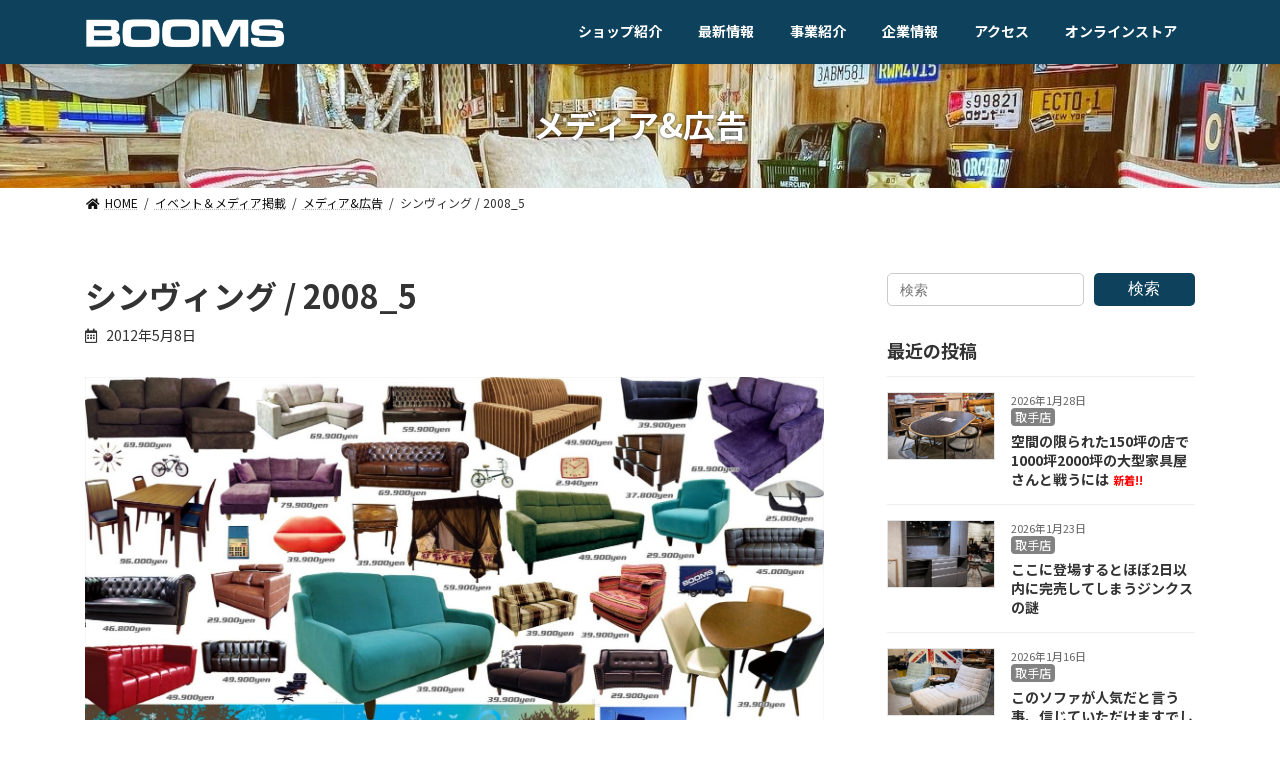

--- FILE ---
content_type: text/html; charset=UTF-8
request_url: https://booms.jp/archives/611
body_size: 15236
content:

<!DOCTYPE html>
<html dir="ltr" lang="ja"
	prefix="og: https://ogp.me/ns#" >
<head>
<!-- Google Tag Manager -->
<script>(function(w,d,s,l,i){w[l]=w[l]||[];w[l].push({'gtm.start':
new Date().getTime(),event:'gtm.js'});var f=d.getElementsByTagName(s)[0],
j=d.createElement(s),dl=l!='dataLayer'?'&l='+l:'';j.async=true;j.src=
'https://www.googletagmanager.com/gtm.js?id='+i+dl;f.parentNode.insertBefore(j,f);
})(window,document,'script','dataLayer','GTM-T9HFR67');</script>
<!-- End Google Tag Manager -->
<meta charset="utf-8">
<meta http-equiv="X-UA-Compatible" content="IE=edge">
<meta name="viewport" content="width=device-width, initial-scale=1">

<title>シンヴィング / 2008_5 | 【BOOMS】個性派家具専門店ブームス｜茨城・取手～ 流行のおしゃれ家具＆インテリア</title>

		<!-- All in One SEO 4.3.1.1 - aioseo.com -->
		<meta name="description" content="いち早くターコイズブルーをソファーに取り入れました。 5周年のイメージカラーです。" />
		<meta name="robots" content="max-image-preview:large" />
		<meta name="keywords" content="メディア&amp;広告" />
		<link rel="canonical" href="https://booms.jp/archives/611" />
		<meta name="generator" content="All in One SEO (AIOSEO) 4.3.1.1 " />
		<meta property="og:locale" content="ja_JP" />
		<meta property="og:site_name" content="【BOOMS】個性派家具専門店ブームス｜茨城・取手～ 流行のおしゃれ家具＆インテリア | 茨城県を中心にデザイン性の高い流行のインテリア＆おしゃれ家具をリーズナブルに提供しているインテリアショップです。" />
		<meta property="og:type" content="article" />
		<meta property="og:title" content="シンヴィング / 2008_5 | 【BOOMS】個性派家具専門店ブームス｜茨城・取手～ 流行のおしゃれ家具＆インテリア" />
		<meta property="og:description" content="いち早くターコイズブルーをソファーに取り入れました。 5周年のイメージカラーです。" />
		<meta property="og:url" content="https://booms.jp/archives/611" />
		<meta property="article:published_time" content="2012-05-07T16:10:06+00:00" />
		<meta property="article:modified_time" content="2018-10-21T15:06:06+00:00" />
		<meta name="twitter:card" content="summary" />
		<meta name="twitter:title" content="シンヴィング / 2008_5 | 【BOOMS】個性派家具専門店ブームス｜茨城・取手～ 流行のおしゃれ家具＆インテリア" />
		<meta name="twitter:description" content="いち早くターコイズブルーをソファーに取り入れました。 5周年のイメージカラーです。" />
		<meta name="google" content="nositelinkssearchbox" />
		<script type="application/ld+json" class="aioseo-schema">
			{"@context":"https:\/\/schema.org","@graph":[{"@type":"Article","@id":"https:\/\/booms.jp\/archives\/611#article","name":"\u30b7\u30f3\u30f4\u30a3\u30f3\u30b0 \/ 2008_5 | \u3010BOOMS\u3011\u500b\u6027\u6d3e\u5bb6\u5177\u5c02\u9580\u5e97\u30d6\u30fc\u30e0\u30b9\uff5c\u8328\u57ce\u30fb\u53d6\u624b\uff5e \u6d41\u884c\u306e\u304a\u3057\u3083\u308c\u5bb6\u5177\uff06\u30a4\u30f3\u30c6\u30ea\u30a2","headline":"\u30b7\u30f3\u30f4\u30a3\u30f3\u30b0 \/ 2008_5","author":{"@id":"https:\/\/booms.jp\/archives\/author\/booms#author"},"publisher":{"@id":"https:\/\/booms.jp\/#organization"},"image":{"@type":"ImageObject","url":"https:\/\/booms.jp\/wp5\/wp-content\/uploads\/2012\/05\/sinving2008_05_s.jpg","width":1600,"height":1020},"datePublished":"2012-05-07T16:10:06+09:00","dateModified":"2018-10-21T15:06:06+09:00","inLanguage":"ja","mainEntityOfPage":{"@id":"https:\/\/booms.jp\/archives\/611#webpage"},"isPartOf":{"@id":"https:\/\/booms.jp\/archives\/611#webpage"},"articleSection":"\u30e1\u30c7\u30a3\u30a2&amp;\u5e83\u544a"},{"@type":"BreadcrumbList","@id":"https:\/\/booms.jp\/archives\/611#breadcrumblist","itemListElement":[{"@type":"ListItem","@id":"https:\/\/booms.jp\/#listItem","position":1,"item":{"@type":"WebPage","@id":"https:\/\/booms.jp\/","name":"\u30db\u30fc\u30e0","description":"\u8328\u57ce\u770c\u3092\u4e2d\u5fc3\u306b\u30c7\u30b6\u30a4\u30f3\u6027\u306e\u9ad8\u3044\u6d41\u884c\u306e\u30a4\u30f3\u30c6\u30ea\u30a2\uff06\u304a\u3057\u3083\u308c\u5bb6\u5177\u3092\u30ea\u30fc\u30ba\u30ca\u30d6\u30eb\u306b\u63d0\u4f9b\u3057\u3066\u3044\u308b\u30a4\u30f3\u30c6\u30ea\u30a2\u30b7\u30e7\u30c3\u30d7\u3067\u3059\u3002","url":"https:\/\/booms.jp\/"}}]},{"@type":"Organization","@id":"https:\/\/booms.jp\/#organization","name":"\u3010BOOMS\u3011\u500b\u6027\u6d3e\u5bb6\u5177\u5c02\u9580\u5e97\u30d6\u30fc\u30e0\u30b9\uff5c\u8328\u57ce\u30fb\u53d6\u624b\uff5e \u6d41\u884c\u306e\u304a\u3057\u3083\u308c\u5bb6\u5177\uff06\u30a4\u30f3\u30c6\u30ea\u30a2","url":"https:\/\/booms.jp\/"},{"@type":"Person","@id":"https:\/\/booms.jp\/archives\/author\/booms#author","url":"https:\/\/booms.jp\/archives\/author\/booms","name":"booms"},{"@type":"WebPage","@id":"https:\/\/booms.jp\/archives\/611#webpage","url":"https:\/\/booms.jp\/archives\/611","name":"\u30b7\u30f3\u30f4\u30a3\u30f3\u30b0 \/ 2008_5 | \u3010BOOMS\u3011\u500b\u6027\u6d3e\u5bb6\u5177\u5c02\u9580\u5e97\u30d6\u30fc\u30e0\u30b9\uff5c\u8328\u57ce\u30fb\u53d6\u624b\uff5e \u6d41\u884c\u306e\u304a\u3057\u3083\u308c\u5bb6\u5177\uff06\u30a4\u30f3\u30c6\u30ea\u30a2","description":"\u3044\u3061\u65e9\u304f\u30bf\u30fc\u30b3\u30a4\u30ba\u30d6\u30eb\u30fc\u3092\u30bd\u30d5\u30a1\u30fc\u306b\u53d6\u308a\u5165\u308c\u307e\u3057\u305f\u3002 5\u5468\u5e74\u306e\u30a4\u30e1\u30fc\u30b8\u30ab\u30e9\u30fc\u3067\u3059\u3002","inLanguage":"ja","isPartOf":{"@id":"https:\/\/booms.jp\/#website"},"breadcrumb":{"@id":"https:\/\/booms.jp\/archives\/611#breadcrumblist"},"author":{"@id":"https:\/\/booms.jp\/archives\/author\/booms#author"},"creator":{"@id":"https:\/\/booms.jp\/archives\/author\/booms#author"},"image":{"@type":"ImageObject","url":"https:\/\/booms.jp\/wp5\/wp-content\/uploads\/2012\/05\/sinving2008_05_s.jpg","@id":"https:\/\/booms.jp\/#mainImage","width":1600,"height":1020},"primaryImageOfPage":{"@id":"https:\/\/booms.jp\/archives\/611#mainImage"},"datePublished":"2012-05-07T16:10:06+09:00","dateModified":"2018-10-21T15:06:06+09:00"},{"@type":"WebSite","@id":"https:\/\/booms.jp\/#website","url":"https:\/\/booms.jp\/","name":"\u3010BOOMS\u3011\u500b\u6027\u6d3e\u5bb6\u5177\u5c02\u9580\u5e97\u30d6\u30fc\u30e0\u30b9\uff5c\u8328\u57ce\u30fb\u53d6\u624b\uff5e \u57fc\u7389\u30fb\u672c\u5e84\uff5e\u6d41\u884c\u306e\u304a\u3057\u3083\u308c\u5bb6\u5177\uff06\u30a4\u30f3\u30c6\u30ea\u30a2","description":"\u8328\u57ce\u770c\u3092\u4e2d\u5fc3\u306b\u30c7\u30b6\u30a4\u30f3\u6027\u306e\u9ad8\u3044\u6d41\u884c\u306e\u30a4\u30f3\u30c6\u30ea\u30a2\uff06\u304a\u3057\u3083\u308c\u5bb6\u5177\u3092\u30ea\u30fc\u30ba\u30ca\u30d6\u30eb\u306b\u63d0\u4f9b\u3057\u3066\u3044\u308b\u30a4\u30f3\u30c6\u30ea\u30a2\u30b7\u30e7\u30c3\u30d7\u3067\u3059\u3002","inLanguage":"ja","publisher":{"@id":"https:\/\/booms.jp\/#organization"}}]}
		</script>
		<!-- All in One SEO -->

<link rel="alternate" type="application/rss+xml" title="【BOOMS】個性派家具専門店ブームス｜茨城・取手～ 流行のおしゃれ家具＆インテリア &raquo; フィード" href="https://booms.jp/feed" />
<link rel="alternate" type="application/rss+xml" title="【BOOMS】個性派家具専門店ブームス｜茨城・取手～ 流行のおしゃれ家具＆インテリア &raquo; コメントフィード" href="https://booms.jp/comments/feed" />
<meta name="description" content="いち早くターコイズブルーをソファーに取り入れました。5周年のイメージカラーです。" /><script type="text/javascript">
window._wpemojiSettings = {"baseUrl":"https:\/\/s.w.org\/images\/core\/emoji\/14.0.0\/72x72\/","ext":".png","svgUrl":"https:\/\/s.w.org\/images\/core\/emoji\/14.0.0\/svg\/","svgExt":".svg","source":{"concatemoji":"https:\/\/booms.jp\/wp5\/wp-includes\/js\/wp-emoji-release.min.js?ver=6.1.9"}};
/*! This file is auto-generated */
!function(e,a,t){var n,r,o,i=a.createElement("canvas"),p=i.getContext&&i.getContext("2d");function s(e,t){var a=String.fromCharCode,e=(p.clearRect(0,0,i.width,i.height),p.fillText(a.apply(this,e),0,0),i.toDataURL());return p.clearRect(0,0,i.width,i.height),p.fillText(a.apply(this,t),0,0),e===i.toDataURL()}function c(e){var t=a.createElement("script");t.src=e,t.defer=t.type="text/javascript",a.getElementsByTagName("head")[0].appendChild(t)}for(o=Array("flag","emoji"),t.supports={everything:!0,everythingExceptFlag:!0},r=0;r<o.length;r++)t.supports[o[r]]=function(e){if(p&&p.fillText)switch(p.textBaseline="top",p.font="600 32px Arial",e){case"flag":return s([127987,65039,8205,9895,65039],[127987,65039,8203,9895,65039])?!1:!s([55356,56826,55356,56819],[55356,56826,8203,55356,56819])&&!s([55356,57332,56128,56423,56128,56418,56128,56421,56128,56430,56128,56423,56128,56447],[55356,57332,8203,56128,56423,8203,56128,56418,8203,56128,56421,8203,56128,56430,8203,56128,56423,8203,56128,56447]);case"emoji":return!s([129777,127995,8205,129778,127999],[129777,127995,8203,129778,127999])}return!1}(o[r]),t.supports.everything=t.supports.everything&&t.supports[o[r]],"flag"!==o[r]&&(t.supports.everythingExceptFlag=t.supports.everythingExceptFlag&&t.supports[o[r]]);t.supports.everythingExceptFlag=t.supports.everythingExceptFlag&&!t.supports.flag,t.DOMReady=!1,t.readyCallback=function(){t.DOMReady=!0},t.supports.everything||(n=function(){t.readyCallback()},a.addEventListener?(a.addEventListener("DOMContentLoaded",n,!1),e.addEventListener("load",n,!1)):(e.attachEvent("onload",n),a.attachEvent("onreadystatechange",function(){"complete"===a.readyState&&t.readyCallback()})),(e=t.source||{}).concatemoji?c(e.concatemoji):e.wpemoji&&e.twemoji&&(c(e.twemoji),c(e.wpemoji)))}(window,document,window._wpemojiSettings);
</script>
<style type="text/css">
img.wp-smiley,
img.emoji {
	display: inline !important;
	border: none !important;
	box-shadow: none !important;
	height: 1em !important;
	width: 1em !important;
	margin: 0 0.07em !important;
	vertical-align: -0.1em !important;
	background: none !important;
	padding: 0 !important;
}
</style>
	<link rel='stylesheet' id='sbi_styles-css' href='https://booms.jp/wp5/wp-content/plugins/instagram-feed/css/sbi-styles.min.css?ver=6.6.1' type='text/css' media='all' />
<link rel='stylesheet' id='vkExUnit_common_style-css' href='https://booms.jp/wp5/wp-content/plugins/vk-all-in-one-expansion-unit/assets/css/vkExUnit_style.css?ver=9.87.1.0' type='text/css' media='all' />
<style id='vkExUnit_common_style-inline-css' type='text/css'>
:root {--ver_page_top_button_url:url(https://booms.jp/wp5/wp-content/plugins/vk-all-in-one-expansion-unit/assets/images/to-top-btn-icon.svg);}@font-face {font-weight: normal;font-style: normal;font-family: "vk_sns";src: url("https://booms.jp/wp5/wp-content/plugins/vk-all-in-one-expansion-unit/inc/sns/icons/fonts/vk_sns.eot?-bq20cj");src: url("https://booms.jp/wp5/wp-content/plugins/vk-all-in-one-expansion-unit/inc/sns/icons/fonts/vk_sns.eot?#iefix-bq20cj") format("embedded-opentype"),url("https://booms.jp/wp5/wp-content/plugins/vk-all-in-one-expansion-unit/inc/sns/icons/fonts/vk_sns.woff?-bq20cj") format("woff"),url("https://booms.jp/wp5/wp-content/plugins/vk-all-in-one-expansion-unit/inc/sns/icons/fonts/vk_sns.ttf?-bq20cj") format("truetype"),url("https://booms.jp/wp5/wp-content/plugins/vk-all-in-one-expansion-unit/inc/sns/icons/fonts/vk_sns.svg?-bq20cj#vk_sns") format("svg");}
</style>
<link rel='stylesheet' id='wp-block-library-css' href='https://booms.jp/wp5/wp-includes/css/dist/block-library/style.min.css?ver=6.1.9' type='text/css' media='all' />
<link rel='stylesheet' id='classic-theme-styles-css' href='https://booms.jp/wp5/wp-includes/css/classic-themes.min.css?ver=1' type='text/css' media='all' />
<style id='global-styles-inline-css' type='text/css'>
body{--wp--preset--color--black: #000000;--wp--preset--color--cyan-bluish-gray: #abb8c3;--wp--preset--color--white: #ffffff;--wp--preset--color--pale-pink: #f78da7;--wp--preset--color--vivid-red: #cf2e2e;--wp--preset--color--luminous-vivid-orange: #ff6900;--wp--preset--color--luminous-vivid-amber: #fcb900;--wp--preset--color--light-green-cyan: #7bdcb5;--wp--preset--color--vivid-green-cyan: #00d084;--wp--preset--color--pale-cyan-blue: #8ed1fc;--wp--preset--color--vivid-cyan-blue: #0693e3;--wp--preset--color--vivid-purple: #9b51e0;--wp--preset--gradient--vivid-cyan-blue-to-vivid-purple: linear-gradient(135deg,rgba(6,147,227,1) 0%,rgb(155,81,224) 100%);--wp--preset--gradient--light-green-cyan-to-vivid-green-cyan: linear-gradient(135deg,rgb(122,220,180) 0%,rgb(0,208,130) 100%);--wp--preset--gradient--luminous-vivid-amber-to-luminous-vivid-orange: linear-gradient(135deg,rgba(252,185,0,1) 0%,rgba(255,105,0,1) 100%);--wp--preset--gradient--luminous-vivid-orange-to-vivid-red: linear-gradient(135deg,rgba(255,105,0,1) 0%,rgb(207,46,46) 100%);--wp--preset--gradient--very-light-gray-to-cyan-bluish-gray: linear-gradient(135deg,rgb(238,238,238) 0%,rgb(169,184,195) 100%);--wp--preset--gradient--cool-to-warm-spectrum: linear-gradient(135deg,rgb(74,234,220) 0%,rgb(151,120,209) 20%,rgb(207,42,186) 40%,rgb(238,44,130) 60%,rgb(251,105,98) 80%,rgb(254,248,76) 100%);--wp--preset--gradient--blush-light-purple: linear-gradient(135deg,rgb(255,206,236) 0%,rgb(152,150,240) 100%);--wp--preset--gradient--blush-bordeaux: linear-gradient(135deg,rgb(254,205,165) 0%,rgb(254,45,45) 50%,rgb(107,0,62) 100%);--wp--preset--gradient--luminous-dusk: linear-gradient(135deg,rgb(255,203,112) 0%,rgb(199,81,192) 50%,rgb(65,88,208) 100%);--wp--preset--gradient--pale-ocean: linear-gradient(135deg,rgb(255,245,203) 0%,rgb(182,227,212) 50%,rgb(51,167,181) 100%);--wp--preset--gradient--electric-grass: linear-gradient(135deg,rgb(202,248,128) 0%,rgb(113,206,126) 100%);--wp--preset--gradient--midnight: linear-gradient(135deg,rgb(2,3,129) 0%,rgb(40,116,252) 100%);--wp--preset--gradient--vivid-green-cyan-to-vivid-cyan-blue: linear-gradient(135deg,rgba(0,208,132,1) 0%,rgba(6,147,227,1) 100%);--wp--preset--duotone--dark-grayscale: url('#wp-duotone-dark-grayscale');--wp--preset--duotone--grayscale: url('#wp-duotone-grayscale');--wp--preset--duotone--purple-yellow: url('#wp-duotone-purple-yellow');--wp--preset--duotone--blue-red: url('#wp-duotone-blue-red');--wp--preset--duotone--midnight: url('#wp-duotone-midnight');--wp--preset--duotone--magenta-yellow: url('#wp-duotone-magenta-yellow');--wp--preset--duotone--purple-green: url('#wp-duotone-purple-green');--wp--preset--duotone--blue-orange: url('#wp-duotone-blue-orange');--wp--preset--font-size--small: 12px;--wp--preset--font-size--medium: 20px;--wp--preset--font-size--large: 18px;--wp--preset--font-size--x-large: 42px;--wp--preset--font-size--regular: 16px;--wp--preset--font-size--huge: 21px;--wp--preset--spacing--20: 0.44rem;--wp--preset--spacing--30: 0.67rem;--wp--preset--spacing--40: 1rem;--wp--preset--spacing--50: 1.5rem;--wp--preset--spacing--60: 2.25rem;--wp--preset--spacing--70: 3.38rem;--wp--preset--spacing--80: 5.06rem;}:where(.is-layout-flex){gap: 0.5em;}body .is-layout-flow > .alignleft{float: left;margin-inline-start: 0;margin-inline-end: 2em;}body .is-layout-flow > .alignright{float: right;margin-inline-start: 2em;margin-inline-end: 0;}body .is-layout-flow > .aligncenter{margin-left: auto !important;margin-right: auto !important;}body .is-layout-constrained > .alignleft{float: left;margin-inline-start: 0;margin-inline-end: 2em;}body .is-layout-constrained > .alignright{float: right;margin-inline-start: 2em;margin-inline-end: 0;}body .is-layout-constrained > .aligncenter{margin-left: auto !important;margin-right: auto !important;}body .is-layout-constrained > :where(:not(.alignleft):not(.alignright):not(.alignfull)){max-width: var(--wp--style--global--content-size);margin-left: auto !important;margin-right: auto !important;}body .is-layout-constrained > .alignwide{max-width: var(--wp--style--global--wide-size);}body .is-layout-flex{display: flex;}body .is-layout-flex{flex-wrap: wrap;align-items: center;}body .is-layout-flex > *{margin: 0;}:where(.wp-block-columns.is-layout-flex){gap: 2em;}.has-black-color{color: var(--wp--preset--color--black) !important;}.has-cyan-bluish-gray-color{color: var(--wp--preset--color--cyan-bluish-gray) !important;}.has-white-color{color: var(--wp--preset--color--white) !important;}.has-pale-pink-color{color: var(--wp--preset--color--pale-pink) !important;}.has-vivid-red-color{color: var(--wp--preset--color--vivid-red) !important;}.has-luminous-vivid-orange-color{color: var(--wp--preset--color--luminous-vivid-orange) !important;}.has-luminous-vivid-amber-color{color: var(--wp--preset--color--luminous-vivid-amber) !important;}.has-light-green-cyan-color{color: var(--wp--preset--color--light-green-cyan) !important;}.has-vivid-green-cyan-color{color: var(--wp--preset--color--vivid-green-cyan) !important;}.has-pale-cyan-blue-color{color: var(--wp--preset--color--pale-cyan-blue) !important;}.has-vivid-cyan-blue-color{color: var(--wp--preset--color--vivid-cyan-blue) !important;}.has-vivid-purple-color{color: var(--wp--preset--color--vivid-purple) !important;}.has-black-background-color{background-color: var(--wp--preset--color--black) !important;}.has-cyan-bluish-gray-background-color{background-color: var(--wp--preset--color--cyan-bluish-gray) !important;}.has-white-background-color{background-color: var(--wp--preset--color--white) !important;}.has-pale-pink-background-color{background-color: var(--wp--preset--color--pale-pink) !important;}.has-vivid-red-background-color{background-color: var(--wp--preset--color--vivid-red) !important;}.has-luminous-vivid-orange-background-color{background-color: var(--wp--preset--color--luminous-vivid-orange) !important;}.has-luminous-vivid-amber-background-color{background-color: var(--wp--preset--color--luminous-vivid-amber) !important;}.has-light-green-cyan-background-color{background-color: var(--wp--preset--color--light-green-cyan) !important;}.has-vivid-green-cyan-background-color{background-color: var(--wp--preset--color--vivid-green-cyan) !important;}.has-pale-cyan-blue-background-color{background-color: var(--wp--preset--color--pale-cyan-blue) !important;}.has-vivid-cyan-blue-background-color{background-color: var(--wp--preset--color--vivid-cyan-blue) !important;}.has-vivid-purple-background-color{background-color: var(--wp--preset--color--vivid-purple) !important;}.has-black-border-color{border-color: var(--wp--preset--color--black) !important;}.has-cyan-bluish-gray-border-color{border-color: var(--wp--preset--color--cyan-bluish-gray) !important;}.has-white-border-color{border-color: var(--wp--preset--color--white) !important;}.has-pale-pink-border-color{border-color: var(--wp--preset--color--pale-pink) !important;}.has-vivid-red-border-color{border-color: var(--wp--preset--color--vivid-red) !important;}.has-luminous-vivid-orange-border-color{border-color: var(--wp--preset--color--luminous-vivid-orange) !important;}.has-luminous-vivid-amber-border-color{border-color: var(--wp--preset--color--luminous-vivid-amber) !important;}.has-light-green-cyan-border-color{border-color: var(--wp--preset--color--light-green-cyan) !important;}.has-vivid-green-cyan-border-color{border-color: var(--wp--preset--color--vivid-green-cyan) !important;}.has-pale-cyan-blue-border-color{border-color: var(--wp--preset--color--pale-cyan-blue) !important;}.has-vivid-cyan-blue-border-color{border-color: var(--wp--preset--color--vivid-cyan-blue) !important;}.has-vivid-purple-border-color{border-color: var(--wp--preset--color--vivid-purple) !important;}.has-vivid-cyan-blue-to-vivid-purple-gradient-background{background: var(--wp--preset--gradient--vivid-cyan-blue-to-vivid-purple) !important;}.has-light-green-cyan-to-vivid-green-cyan-gradient-background{background: var(--wp--preset--gradient--light-green-cyan-to-vivid-green-cyan) !important;}.has-luminous-vivid-amber-to-luminous-vivid-orange-gradient-background{background: var(--wp--preset--gradient--luminous-vivid-amber-to-luminous-vivid-orange) !important;}.has-luminous-vivid-orange-to-vivid-red-gradient-background{background: var(--wp--preset--gradient--luminous-vivid-orange-to-vivid-red) !important;}.has-very-light-gray-to-cyan-bluish-gray-gradient-background{background: var(--wp--preset--gradient--very-light-gray-to-cyan-bluish-gray) !important;}.has-cool-to-warm-spectrum-gradient-background{background: var(--wp--preset--gradient--cool-to-warm-spectrum) !important;}.has-blush-light-purple-gradient-background{background: var(--wp--preset--gradient--blush-light-purple) !important;}.has-blush-bordeaux-gradient-background{background: var(--wp--preset--gradient--blush-bordeaux) !important;}.has-luminous-dusk-gradient-background{background: var(--wp--preset--gradient--luminous-dusk) !important;}.has-pale-ocean-gradient-background{background: var(--wp--preset--gradient--pale-ocean) !important;}.has-electric-grass-gradient-background{background: var(--wp--preset--gradient--electric-grass) !important;}.has-midnight-gradient-background{background: var(--wp--preset--gradient--midnight) !important;}.has-small-font-size{font-size: var(--wp--preset--font-size--small) !important;}.has-medium-font-size{font-size: var(--wp--preset--font-size--medium) !important;}.has-large-font-size{font-size: var(--wp--preset--font-size--large) !important;}.has-x-large-font-size{font-size: var(--wp--preset--font-size--x-large) !important;}
.wp-block-navigation a:where(:not(.wp-element-button)){color: inherit;}
:where(.wp-block-columns.is-layout-flex){gap: 2em;}
.wp-block-pullquote{font-size: 1.5em;line-height: 1.6;}
</style>
<link rel='stylesheet' id='contact-form-7-css' href='https://booms.jp/wp5/wp-content/plugins/contact-form-7/includes/css/styles.css?ver=5.7.4' type='text/css' media='all' />
<link rel='stylesheet' id='responsive-lightbox-prettyphoto-css' href='https://booms.jp/wp5/wp-content/plugins/responsive-lightbox/assets/prettyphoto/prettyPhoto.min.css?ver=2.4.4' type='text/css' media='all' />
<link rel='stylesheet' id='toc-screen-css' href='https://booms.jp/wp5/wp-content/plugins/table-of-contents-plus/screen.min.css?ver=2302' type='text/css' media='all' />
<link rel='stylesheet' id='veu-cta-css' href='https://booms.jp/wp5/wp-content/plugins/vk-all-in-one-expansion-unit/inc/call-to-action/package/assets/css/style.css?ver=9.87.1.0' type='text/css' media='all' />
<link rel='stylesheet' id='lightning-common-style-css' href='https://booms.jp/wp5/wp-content/themes/lightning/_g3/assets/css/style.css?ver=14.7.0' type='text/css' media='all' />
<style id='lightning-common-style-inline-css' type='text/css'>
/* Lightning */:root {--vk-color-primary:#0d415c;--vk-color-primary-dark:#0a3449;--vk-color-primary-vivid:#0e4765;--g_nav_main_acc_icon_open_url:url(https://booms.jp/wp5/wp-content/themes/lightning/_g3/inc/vk-mobile-nav/package/images/vk-menu-acc-icon-open-black.svg);--g_nav_main_acc_icon_close_url: url(https://booms.jp/wp5/wp-content/themes/lightning/_g3/inc/vk-mobile-nav/package/images/vk-menu-close-black.svg);--g_nav_sub_acc_icon_open_url: url(https://booms.jp/wp5/wp-content/themes/lightning/_g3/inc/vk-mobile-nav/package/images/vk-menu-acc-icon-open-white.svg);--g_nav_sub_acc_icon_close_url: url(https://booms.jp/wp5/wp-content/themes/lightning/_g3/inc/vk-mobile-nav/package/images/vk-menu-close-white.svg);}
/* vk-mobile-nav */:root {--vk-mobile-nav-menu-btn-bg-src: url("https://booms.jp/wp5/wp-content/themes/lightning/_g3/inc/vk-mobile-nav/package/images/vk-menu-btn-black.svg");--vk-mobile-nav-menu-btn-close-bg-src: url("https://booms.jp/wp5/wp-content/themes/lightning/_g3/inc/vk-mobile-nav/package/images/vk-menu-close-black.svg");--vk-menu-acc-icon-open-black-bg-src: url("https://booms.jp/wp5/wp-content/themes/lightning/_g3/inc/vk-mobile-nav/package/images/vk-menu-acc-icon-open-black.svg");--vk-menu-acc-icon-open-white-bg-src: url("https://booms.jp/wp5/wp-content/themes/lightning/_g3/inc/vk-mobile-nav/package/images/vk-menu-acc-icon-open-white.svg");--vk-menu-acc-icon-close-black-bg-src: url("https://booms.jp/wp5/wp-content/themes/lightning/_g3/inc/vk-mobile-nav/package/images/vk-menu-close-black.svg");--vk-menu-acc-icon-close-white-bg-src: url("https://booms.jp/wp5/wp-content/themes/lightning/_g3/inc/vk-mobile-nav/package/images/vk-menu-close-white.svg");}
</style>
<link rel='stylesheet' id='lightning-design-style-css' href='https://booms.jp/wp5/wp-content/themes/lightning/_g3/design-skin/plain/css/style.css?ver=14.7.0' type='text/css' media='all' />
<style id='lightning-design-style-inline-css' type='text/css'>
.tagcloud a:before { font-family: "Font Awesome 5 Free";content: "\f02b";font-weight: bold; }
</style>
<link rel='stylesheet' id='custum-css' href='https://booms.jp/wp5/wp-content/themes/lightning_child/css/custom.css?ver=6.1.9' type='text/css' media='all' />
<link rel='stylesheet' id='sub-css' href='https://booms.jp/wp5/wp-content/themes/lightning_child/css/sub.css?ver=6.1.9' type='text/css' media='all' />
<link rel='stylesheet' id='vk-swiper-style-css' href='https://booms.jp/wp5/wp-content/themes/lightning/_g3/inc/vk-swiper/package/assets/css/swiper.min.css?ver=5.4.5' type='text/css' media='all' />
<link rel='stylesheet' id='vk-blog-card-css' href='https://booms.jp/wp5/wp-content/themes/lightning/_g3/inc/vk-wp-oembed-blog-card/package/css/blog-card.css?ver=6.1.9' type='text/css' media='all' />
<link rel='stylesheet' id='lightning-theme-style-css' href='https://booms.jp/wp5/wp-content/themes/lightning_child/style.css?ver=14.7.0' type='text/css' media='all' />
<link rel='stylesheet' id='vk-font-awesome-css' href='https://booms.jp/wp5/wp-content/themes/lightning/inc/font-awesome/package/versions/5/css/all.min.css?ver=5.13.0' type='text/css' media='all' />
<script type='text/javascript' src='https://booms.jp/wp5/wp-includes/js/jquery/jquery.min.js?ver=3.6.1' id='jquery-core-js'></script>
<script type='text/javascript' src='https://booms.jp/wp5/wp-includes/js/jquery/jquery-migrate.min.js?ver=3.3.2' id='jquery-migrate-js'></script>
<script type='text/javascript' src='https://booms.jp/wp5/wp-content/plugins/responsive-lightbox/assets/infinitescroll/infinite-scroll.pkgd.min.js?ver=6.1.9' id='responsive-lightbox-infinite-scroll-js'></script>
<script type='text/javascript' src='https://booms.jp/wp5/wp-content/themes/lightning_child/js/cta.js?ver=6.1.9' id='cta-js'></script>
<link rel="https://api.w.org/" href="https://booms.jp/wp-json/" /><link rel="alternate" type="application/json" href="https://booms.jp/wp-json/wp/v2/posts/611" /><link rel="EditURI" type="application/rsd+xml" title="RSD" href="https://booms.jp/wp5/xmlrpc.php?rsd" />
<link rel="wlwmanifest" type="application/wlwmanifest+xml" href="https://booms.jp/wp5/wp-includes/wlwmanifest.xml" />
<meta name="generator" content="WordPress 6.1.9" />
<link rel='shortlink' href='https://booms.jp/?p=611' />
<link rel="alternate" type="application/json+oembed" href="https://booms.jp/wp-json/oembed/1.0/embed?url=https%3A%2F%2Fbooms.jp%2Farchives%2F611" />
<link rel="alternate" type="text/xml+oembed" href="https://booms.jp/wp-json/oembed/1.0/embed?url=https%3A%2F%2Fbooms.jp%2Farchives%2F611&#038;format=xml" />
<!-- [ VK All in One Expansion Unit OGP ] -->
<meta property="og:site_name" content="【BOOMS】個性派家具専門店ブームス｜茨城・取手～ 流行のおしゃれ家具＆インテリア" />
<meta property="og:url" content="https://booms.jp/archives/611" />
<meta property="og:title" content="シンヴィング / 2008_5 | 【BOOMS】個性派家具専門店ブームス｜茨城・取手～ 流行のおしゃれ家具＆インテリア" />
<meta property="og:description" content="いち早くターコイズブルーをソファーに取り入れました。5周年のイメージカラーです。" />
<meta property="og:type" content="article" />
<meta property="og:image" content="https://booms.jp/wp5/wp-content/uploads/2012/05/sinving2008_05_s-640x408.jpg" />
<meta property="og:image:width" content="640" />
<meta property="og:image:height" content="408" />
<!-- [ / VK All in One Expansion Unit OGP ] -->
<!-- [ VK All in One Expansion Unit twitter card ] -->
<meta name="twitter:card" content="summary_large_image">
<meta name="twitter:description" content="いち早くターコイズブルーをソファーに取り入れました。5周年のイメージカラーです。">
<meta name="twitter:title" content="シンヴィング / 2008_5 | 【BOOMS】個性派家具専門店ブームス｜茨城・取手～ 流行のおしゃれ家具＆インテリア">
<meta name="twitter:url" content="https://booms.jp/archives/611">
	<meta name="twitter:image" content="https://booms.jp/wp5/wp-content/uploads/2012/05/sinving2008_05_s-640x408.jpg">
	<meta name="twitter:domain" content="booms.jp">
	<!-- [ / VK All in One Expansion Unit twitter card ] -->
	<link rel="icon" href="https://booms.jp/wp5/wp-content/uploads/2018/02/cropped--32x32.jpg" sizes="32x32" />
<link rel="icon" href="https://booms.jp/wp5/wp-content/uploads/2018/02/cropped--192x192.jpg" sizes="192x192" />
<link rel="apple-touch-icon" href="https://booms.jp/wp5/wp-content/uploads/2018/02/cropped--180x180.jpg" />
<meta name="msapplication-TileImage" content="https://booms.jp/wp5/wp-content/uploads/2018/02/cropped--270x270.jpg" />
<!-- [ VK All in One Expansion Unit Article Structure Data ] --><script type="application/ld+json">{"@context":"https://schema.org/","@type":"Article","headline":"シンヴィング / 2008_5","image":"https://booms.jp/wp5/wp-content/uploads/2012/05/sinving2008_05_s-320x180.jpg","datePublished":"2012-05-08T01:10:06+09:00","dateModified":"2018-10-22T00:06:06+09:00","author":{"@type":"","name":"booms","url":"https://booms.jp/","sameAs":""}}</script><!-- [ / VK All in One Expansion Unit Article Structure Data ] --></head>
<body class="post-template-default single single-post postid-611 single-format-standard wp-embed-responsive post-name-%e3%82%b7%e3%83%b3%e3%83%b4%e3%82%a3%e3%83%b3%e3%82%b0-2008_5 post-type-post sidebar-fix sidebar-fix-priority-top device-pc fa_v5_css">
<!-- Google Tag Manager (noscript) -->
<noscript><iframe src="https://www.googletagmanager.com/ns.html?id=GTM-T9HFR67"
height="0" width="0" style="display:none;visibility:hidden"></iframe></noscript>
<!-- End Google Tag Manager (noscript) -->
<a class="skip-link screen-reader-text" href="#main">コンテンツへスキップ</a>
<a class="skip-link screen-reader-text" href="#vk-mobile-nav">ナビゲーションに移動</a>
<svg xmlns="http://www.w3.org/2000/svg" viewBox="0 0 0 0" width="0" height="0" focusable="false" role="none" style="visibility: hidden; position: absolute; left: -9999px; overflow: hidden;" ><defs><filter id="wp-duotone-dark-grayscale"><feColorMatrix color-interpolation-filters="sRGB" type="matrix" values=" .299 .587 .114 0 0 .299 .587 .114 0 0 .299 .587 .114 0 0 .299 .587 .114 0 0 " /><feComponentTransfer color-interpolation-filters="sRGB" ><feFuncR type="table" tableValues="0 0.49803921568627" /><feFuncG type="table" tableValues="0 0.49803921568627" /><feFuncB type="table" tableValues="0 0.49803921568627" /><feFuncA type="table" tableValues="1 1" /></feComponentTransfer><feComposite in2="SourceGraphic" operator="in" /></filter></defs></svg><svg xmlns="http://www.w3.org/2000/svg" viewBox="0 0 0 0" width="0" height="0" focusable="false" role="none" style="visibility: hidden; position: absolute; left: -9999px; overflow: hidden;" ><defs><filter id="wp-duotone-grayscale"><feColorMatrix color-interpolation-filters="sRGB" type="matrix" values=" .299 .587 .114 0 0 .299 .587 .114 0 0 .299 .587 .114 0 0 .299 .587 .114 0 0 " /><feComponentTransfer color-interpolation-filters="sRGB" ><feFuncR type="table" tableValues="0 1" /><feFuncG type="table" tableValues="0 1" /><feFuncB type="table" tableValues="0 1" /><feFuncA type="table" tableValues="1 1" /></feComponentTransfer><feComposite in2="SourceGraphic" operator="in" /></filter></defs></svg><svg xmlns="http://www.w3.org/2000/svg" viewBox="0 0 0 0" width="0" height="0" focusable="false" role="none" style="visibility: hidden; position: absolute; left: -9999px; overflow: hidden;" ><defs><filter id="wp-duotone-purple-yellow"><feColorMatrix color-interpolation-filters="sRGB" type="matrix" values=" .299 .587 .114 0 0 .299 .587 .114 0 0 .299 .587 .114 0 0 .299 .587 .114 0 0 " /><feComponentTransfer color-interpolation-filters="sRGB" ><feFuncR type="table" tableValues="0.54901960784314 0.98823529411765" /><feFuncG type="table" tableValues="0 1" /><feFuncB type="table" tableValues="0.71764705882353 0.25490196078431" /><feFuncA type="table" tableValues="1 1" /></feComponentTransfer><feComposite in2="SourceGraphic" operator="in" /></filter></defs></svg><svg xmlns="http://www.w3.org/2000/svg" viewBox="0 0 0 0" width="0" height="0" focusable="false" role="none" style="visibility: hidden; position: absolute; left: -9999px; overflow: hidden;" ><defs><filter id="wp-duotone-blue-red"><feColorMatrix color-interpolation-filters="sRGB" type="matrix" values=" .299 .587 .114 0 0 .299 .587 .114 0 0 .299 .587 .114 0 0 .299 .587 .114 0 0 " /><feComponentTransfer color-interpolation-filters="sRGB" ><feFuncR type="table" tableValues="0 1" /><feFuncG type="table" tableValues="0 0.27843137254902" /><feFuncB type="table" tableValues="0.5921568627451 0.27843137254902" /><feFuncA type="table" tableValues="1 1" /></feComponentTransfer><feComposite in2="SourceGraphic" operator="in" /></filter></defs></svg><svg xmlns="http://www.w3.org/2000/svg" viewBox="0 0 0 0" width="0" height="0" focusable="false" role="none" style="visibility: hidden; position: absolute; left: -9999px; overflow: hidden;" ><defs><filter id="wp-duotone-midnight"><feColorMatrix color-interpolation-filters="sRGB" type="matrix" values=" .299 .587 .114 0 0 .299 .587 .114 0 0 .299 .587 .114 0 0 .299 .587 .114 0 0 " /><feComponentTransfer color-interpolation-filters="sRGB" ><feFuncR type="table" tableValues="0 0" /><feFuncG type="table" tableValues="0 0.64705882352941" /><feFuncB type="table" tableValues="0 1" /><feFuncA type="table" tableValues="1 1" /></feComponentTransfer><feComposite in2="SourceGraphic" operator="in" /></filter></defs></svg><svg xmlns="http://www.w3.org/2000/svg" viewBox="0 0 0 0" width="0" height="0" focusable="false" role="none" style="visibility: hidden; position: absolute; left: -9999px; overflow: hidden;" ><defs><filter id="wp-duotone-magenta-yellow"><feColorMatrix color-interpolation-filters="sRGB" type="matrix" values=" .299 .587 .114 0 0 .299 .587 .114 0 0 .299 .587 .114 0 0 .299 .587 .114 0 0 " /><feComponentTransfer color-interpolation-filters="sRGB" ><feFuncR type="table" tableValues="0.78039215686275 1" /><feFuncG type="table" tableValues="0 0.94901960784314" /><feFuncB type="table" tableValues="0.35294117647059 0.47058823529412" /><feFuncA type="table" tableValues="1 1" /></feComponentTransfer><feComposite in2="SourceGraphic" operator="in" /></filter></defs></svg><svg xmlns="http://www.w3.org/2000/svg" viewBox="0 0 0 0" width="0" height="0" focusable="false" role="none" style="visibility: hidden; position: absolute; left: -9999px; overflow: hidden;" ><defs><filter id="wp-duotone-purple-green"><feColorMatrix color-interpolation-filters="sRGB" type="matrix" values=" .299 .587 .114 0 0 .299 .587 .114 0 0 .299 .587 .114 0 0 .299 .587 .114 0 0 " /><feComponentTransfer color-interpolation-filters="sRGB" ><feFuncR type="table" tableValues="0.65098039215686 0.40392156862745" /><feFuncG type="table" tableValues="0 1" /><feFuncB type="table" tableValues="0.44705882352941 0.4" /><feFuncA type="table" tableValues="1 1" /></feComponentTransfer><feComposite in2="SourceGraphic" operator="in" /></filter></defs></svg><svg xmlns="http://www.w3.org/2000/svg" viewBox="0 0 0 0" width="0" height="0" focusable="false" role="none" style="visibility: hidden; position: absolute; left: -9999px; overflow: hidden;" ><defs><filter id="wp-duotone-blue-orange"><feColorMatrix color-interpolation-filters="sRGB" type="matrix" values=" .299 .587 .114 0 0 .299 .587 .114 0 0 .299 .587 .114 0 0 .299 .587 .114 0 0 " /><feComponentTransfer color-interpolation-filters="sRGB" ><feFuncR type="table" tableValues="0.098039215686275 1" /><feFuncG type="table" tableValues="0 0.66274509803922" /><feFuncB type="table" tableValues="0.84705882352941 0.41960784313725" /><feFuncA type="table" tableValues="1 1" /></feComponentTransfer><feComposite in2="SourceGraphic" operator="in" /></filter></defs></svg>
<header id="site-header" class="site-header site-header--layout--nav-float">
		<div id="site-header-container" class="site-header-container container">

				<div class="site-header-logo">
		<a href="https://booms.jp/">
			<span><img src="https://booms.jp/wp5/wp-content/uploads/2021/08/logo.png" alt="【BOOMS】個性派家具専門店ブームス｜茨城・取手～ 流行のおしゃれ家具＆インテリア" /></span>
		</a>
		</div>

		
		<nav id="global-nav" class="global-nav global-nav--layout--float-right"><ul id="menu-%e3%83%a1%e3%82%a4%e3%83%b3%e3%82%b0%e3%83%ad%e3%83%bc%e3%83%90%e3%83%ab%e3%83%a1%e3%83%8b%e3%83%a5%e3%83%bc" class="menu vk-menu-acc global-nav-list nav"><li id="menu-item-31836" class="menu-item menu-item-type-custom menu-item-object-custom menu-item-has-children"><a><strong class="global-nav-name">ショップ紹介</strong></a>
<ul class="sub-menu">
	<li id="menu-item-31811" class="menu-item menu-item-type-post_type menu-item-object-distinations"><a href="https://booms.jp/archives/distinations/booms_sp">ブームス取手本店</a></li>
	<li id="menu-item-41637" class="menu-item menu-item-type-post_type menu-item-object-distinations"><a href="https://booms.jp/archives/distinations/boomshonjo_sp">ブームス サテライト（ポップアップ）ストア本庄</a></li>
	<li id="menu-item-31815" class="menu-item menu-item-type-post_type menu-item-object-distinations"><a href="https://booms.jp/archives/distinations/jyagreen_sp">flower&#038;green  jyagreen</a></li>
</ul>
</li>
<li id="menu-item-32982" class="menu-item menu-item-type-taxonomy menu-item-object-category menu-item-has-children"><a href="https://booms.jp/archives/category/boomsnow"><strong class="global-nav-name">最新情報</strong></a>
<ul class="sub-menu">
	<li id="menu-item-35332" class="menu-item menu-item-type-taxonomy menu-item-object-category"><a href="https://booms.jp/archives/category/boomsnow">BOOMS NOW</a></li>
	<li id="menu-item-31824" class="menu-item menu-item-type-custom menu-item-object-custom"><a target="_blank" href="https://www.instagram.com/boomstoride/">instagram</a></li>
	<li id="menu-item-39848" class="menu-item menu-item-type-custom menu-item-object-custom"><a target="_blank" href="https://www.facebook.com/booms.jp">facebook</a></li>
	<li id="menu-item-39850" class="menu-item menu-item-type-custom menu-item-object-custom"><a target="_blank" href="https://line.me/R/ti/p/%40dhk7061v">LINE</a></li>
	<li id="menu-item-39849" class="menu-item menu-item-type-custom menu-item-object-custom"><a target="_blank" href="http://boomstaff.blog75.fc2.com/">OWNERS BLOG</a></li>
	<li id="menu-item-40433" class="menu-item menu-item-type-custom menu-item-object-custom"><a href="https://booms.jp/column">COLUMN</a></li>
</ul>
</li>
<li id="menu-item-31818" class="menu-item menu-item-type-custom menu-item-object-custom menu-item-has-children"><a><strong class="global-nav-name">事業紹介</strong></a>
<ul class="sub-menu">
	<li id="menu-item-42341" class="menu-item menu-item-type-post_type menu-item-object-page"><a href="https://booms.jp/business_support">ブームスビジネスサポート</a></li>
	<li id="menu-item-31903" class="menu-item menu-item-type-taxonomy menu-item-object-category"><a href="https://booms.jp/archives/category/landscape">ブームスがある室内空間</a></li>
	<li id="menu-item-31905" class="menu-item menu-item-type-taxonomy menu-item-object-category"><a href="https://booms.jp/archives/category/landscape/bmhouse">モデルハウスコーディネート</a></li>
	<li id="menu-item-31904" class="menu-item menu-item-type-taxonomy menu-item-object-category current-post-ancestor"><a href="https://booms.jp/archives/category/ad_collection">イベント＆メディア掲載</a></li>
</ul>
</li>
<li id="menu-item-32921" class="menu-item menu-item-type-custom menu-item-object-custom menu-item-has-children"><a><strong class="global-nav-name">企業情報</strong></a>
<ul class="sub-menu">
	<li id="menu-item-39881" class="menu-item menu-item-type-post_type menu-item-object-page"><a href="https://booms.jp/keiei">経営理念</a></li>
	<li id="menu-item-40115" class="menu-item menu-item-type-post_type menu-item-object-distinations"><a href="https://booms.jp/archives/distinations/shopinfo_sp">会社概況</a></li>
	<li id="menu-item-31892" class="menu-item menu-item-type-post_type menu-item-object-page"><a href="https://booms.jp/contact">お問い合せ</a></li>
	<li id="menu-item-31891" class="menu-item menu-item-type-post_type menu-item-object-page"><a href="https://booms.jp/recruit">スタッフ募集</a></li>
	<li id="menu-item-40116" class="menu-item menu-item-type-post_type menu-item-object-page"><a href="https://booms.jp/privacypolicy">プライバシーポリシー</a></li>
</ul>
</li>
<li id="menu-item-31816" class="menu-item menu-item-type-post_type menu-item-object-distinations"><a href="https://booms.jp/archives/distinations/access"><strong class="global-nav-name">アクセス</strong></a></li>
<li id="menu-item-31817" class="menu-item menu-item-type-custom menu-item-object-custom"><a target="_blank" href="http://booms.co.jp/"><strong class="global-nav-name">オンラインストア</strong></a></li>
</ul></nav>	</div>
	</header>


	<div class="page-header"><div class="page-header-inner container">
<div class="page-header-title">メディア&amp;広告</div></div></div><!-- [ /.page-header ] -->

	<!-- [ #breadcrumb ] --><div id="breadcrumb" class="breadcrumb"><div class="container"><ol class="breadcrumb-list"><li class="breadcrumb-list__item breadcrumb-list__item--home" itemprop="itemListElement" itemscope itemtype="http://schema.org/ListItem"><a href="https://booms.jp" itemprop="item"><i class="fas fa-fw fa-home"></i><span itemprop="name">HOME</span></a></li><li class="breadcrumb-list__item" itemprop="itemListElement" itemscope itemtype="http://schema.org/ListItem"><a href="https://booms.jp/archives/category/ad_collection" itemprop="item"><span itemprop="name">イベント＆メディア掲載</span></a></li><li class="breadcrumb-list__item" itemprop="itemListElement" itemscope itemtype="http://schema.org/ListItem"><a href="https://booms.jp/archives/category/ad_collection/media" itemprop="item"><span itemprop="name">メディア&amp;広告</span></a></li><li class="breadcrumb-list__item" itemprop="itemListElement" itemscope itemtype="http://schema.org/ListItem"><span itemprop="name">シンヴィング / 2008_5</span></li></ol></div>
                </div>
                <!-- [ /#breadcrumb ] -->
                

<div class="site-body">
		<div class="site-body-container container">

		<div class="main-section main-section--col--two" id="main" role="main">
			
			
			<article id="post-611" class="entry entry-full post-611 post type-post status-publish format-standard has-post-thumbnail hentry category-media">

	
	
		<header class="entry-header">
			<h1 class="entry-title">
									シンヴィング / 2008_5							</h1>
			<div class="entry-meta"><span class="entry-meta-item entry-meta-item-date">
			<i class="far fa-calendar-alt"></i>
			<span class="published">2012年5月8日</span>
			</span><span class="entry-meta-item entry-meta-item-updated">
			<i class="fas fa-history"></i>
			<span class="screen-reader-text">最終更新日時 : </span>
			<span class="updated">2018年10月22日</span>
			</span><span class="entry-meta-item entry-meta-item-author">
				<span class="vcard author"><span class="entry-meta-item-author-image"></span><span class="fn">booms</span></span></span></div>		</header>

	
	
	<div class="entry-body">
				<p><a  href="https://booms.jp/wp5/wp-content/uploads/2012/05/sinving2008_05_s.jpg" data-rel="lightbox-gallery-0" data-rl_title="" data-rl_caption="" title=""><img decoding="async" class="alignnone wp-image-37605" src="https://booms.jp/wp5/wp-content/uploads/2012/05/sinving2008_05_s.jpg" alt="" width="1000" height="638" srcset="https://booms.jp/wp5/wp-content/uploads/2012/05/sinving2008_05_s.jpg 1600w, https://booms.jp/wp5/wp-content/uploads/2012/05/sinving2008_05_s-500x319.jpg 500w, https://booms.jp/wp5/wp-content/uploads/2012/05/sinving2008_05_s-640x408.jpg 640w, https://booms.jp/wp5/wp-content/uploads/2012/05/sinving2008_05_s-768x490.jpg 768w, https://booms.jp/wp5/wp-content/uploads/2012/05/sinving2008_05_s-1536x979.jpg 1536w" sizes="(max-width: 1000px) 100vw, 1000px" /></a></p>
<p>いち早くターコイズブルーをソファーに取り入れました。<br />
5周年のイメージカラーです。</p>
			</div>

	
	
	
	
		
				<div class="entry-footer">

					<div class="entry-meta-data-list"><dl><dt>カテゴリー</dt><dd><a href="https://booms.jp/archives/category/ad_collection/media">メディア&amp;広告</a></dd></dl></div>
				</div><!-- [ /.entry-footer ] -->

			
	
</article><!-- [ /#post-611 ] -->

	
		
		
		
		
	


<div class="vk_posts next-prev">

	<div id="post-607" class="vk_post vk_post-postType-post card card-intext vk_post-col-xs-12 vk_post-col-sm-12 vk_post-col-md-6 next-prev-prev post-607 post type-post status-publish format-standard has-post-thumbnail hentry category-media"><a href="https://booms.jp/archives/607" class="card-intext-inner"><div class="vk_post_imgOuter" style="background-image:url(https://booms.jp/wp5/wp-content/uploads/2012/05/jyoyo2008_04-640x572.jpg)"><div class="card-img-overlay"><span class="vk_post_imgOuter_singleTermLabel">前の記事</span></div><img width="500" height="447" src="https://booms.jp/wp5/wp-content/uploads/2012/05/jyoyo2008_04-500x447.jpg" class="vk_post_imgOuter_img card-img-top wp-post-image" alt="" loading="lazy" /></div><!-- [ /.vk_post_imgOuter ] --><div class="vk_post_body card-body"><h5 class="vk_post_title card-title">常陽リビング ／2008_5</h5><div class="vk_post_date card-date published">2012年5月8日</div></div><!-- [ /.card-body ] --></a></div><!-- [ /.card ] -->
	<div id="post-617" class="vk_post vk_post-postType-post card card-intext vk_post-col-xs-12 vk_post-col-sm-12 vk_post-col-md-6 next-prev-next post-617 post type-post status-publish format-standard has-post-thumbnail hentry category-media"><a href="https://booms.jp/archives/617" class="card-intext-inner"><div class="vk_post_imgOuter" style="background-image:url(https://booms.jp/wp5/wp-content/uploads/2012/05/marriage_s-452x640.jpg)"><div class="card-img-overlay"><span class="vk_post_imgOuter_singleTermLabel">次の記事</span></div><img width="353" height="500" src="https://booms.jp/wp5/wp-content/uploads/2012/05/marriage_s-353x500.jpg" class="vk_post_imgOuter_img card-img-top wp-post-image" alt="" loading="lazy" /></div><!-- [ /.vk_post_imgOuter ] --><div class="vk_post_body card-body"><h5 class="vk_post_title card-title">marriage ／2008_7</h5><div class="vk_post_date card-date published">2012年5月8日</div></div><!-- [ /.card-body ] --></a></div><!-- [ /.card ] -->
	</div>
	
					</div><!-- [ /.main-section ] -->

		<div class="sub-section sub-section--col--two">



<aside class="widget widget_block widget_search" id="block-4"><form role="search" method="get" action="https://booms.jp/" class="wp-block-search__button-outside wp-block-search__text-button wp-block-search"><label for="wp-block-search__input-1" class="wp-block-search__label" >検索</label><div class="wp-block-search__inside-wrapper " ><input type="search" id="wp-block-search__input-1" class="wp-block-search__input wp-block-search__input" name="s" value="" placeholder="検索"  required /><button type="submit" class="wp-block-search__button wp-element-button"  >検索</button></div></form></aside>
<aside class="widget widget_media">
<h4 class="sub-section-title">最近の投稿</h4>
<div class="vk_posts">
	
<div id="post-42707" class="vk_post vk_post-postType-post media vk_post-col-xs-12 vk_post-col-sm-12 vk_post-col-lg-12 vk_post-col-xl-12 post format-standard has-post-thumbnail hentry category-boomsnow">
<div class="vk_post_imgOuter media-img" style="background-image:url(https://booms.jp/wp5/wp-content/uploads/2026/01/BD807489-7090-4E0D-898E-630F6E71D8EC-500x500.jpg)">
<a href="https://booms.jp/archives/42707">
	<img width="500" height="500" src="https://booms.jp/wp5/wp-content/uploads/2026/01/BD807489-7090-4E0D-898E-630F6E71D8EC-500x500.jpg" class="vk_post_imgOuter_img wp-post-image" alt="" loading="lazy">
</a>
</div><!-- [ /.vk_post_imgOuter ] -->
<div class="vk_post_body media-body">
<span class="d-flex">
	<div class="vk_post_date media-date published">2026年1月28日</div>
	<a href="https://booms.jp/archives/shop_category/toride">取手店</a></span>
	<h5 class="vk_post_title media-title">
		<a href="https://booms.jp/archives/42707">
		空間の限られた150坪の店で1000坪2000坪の大型家具屋さんと戦うには<span class="vk_post_title_new">新着!!</span>		</a>
	</h5>
</div>
<!-- [ /.media-body ] --></div>


<div id="post-42702" class="vk_post vk_post-postType-post media vk_post-col-xs-12 vk_post-col-sm-12 vk_post-col-lg-12 vk_post-col-xl-12 post format-standard has-post-thumbnail hentry category-boomsnow">
<div class="vk_post_imgOuter media-img" style="background-image:url(https://booms.jp/wp5/wp-content/uploads/2026/01/5046AA99-62E1-4983-AAF6-E650EE1B7260_s-500x500.jpg)">
<a href="https://booms.jp/archives/42702">
	<img width="500" height="500" src="https://booms.jp/wp5/wp-content/uploads/2026/01/5046AA99-62E1-4983-AAF6-E650EE1B7260_s-500x500.jpg" class="vk_post_imgOuter_img wp-post-image" alt="" loading="lazy">
</a>
</div><!-- [ /.vk_post_imgOuter ] -->
<div class="vk_post_body media-body">
<span class="d-flex">
	<div class="vk_post_date media-date published">2026年1月23日</div>
	<a href="https://booms.jp/archives/shop_category/toride">取手店</a></span>
	<h5 class="vk_post_title media-title">
		<a href="https://booms.jp/archives/42702">
		ここに登場するとほぼ2日以内に完売してしまうジンクスの謎		</a>
	</h5>
</div>
<!-- [ /.media-body ] --></div>


<div id="post-42695" class="vk_post vk_post-postType-post media vk_post-col-xs-12 vk_post-col-sm-12 vk_post-col-lg-12 vk_post-col-xl-12 post format-standard has-post-thumbnail hentry category-boomsnow">
<div class="vk_post_imgOuter media-img" style="background-image:url(https://booms.jp/wp5/wp-content/uploads/2026/01/8E451793-8899-499E-9827-41852613B28D_s-500x500.jpg)">
<a href="https://booms.jp/archives/42695">
	<img width="500" height="500" src="https://booms.jp/wp5/wp-content/uploads/2026/01/8E451793-8899-499E-9827-41852613B28D_s-500x500.jpg" class="vk_post_imgOuter_img wp-post-image" alt="" loading="lazy">
</a>
</div><!-- [ /.vk_post_imgOuter ] -->
<div class="vk_post_body media-body">
<span class="d-flex">
	<div class="vk_post_date media-date published">2026年1月16日</div>
	<a href="https://booms.jp/archives/shop_category/toride">取手店</a></span>
	<h5 class="vk_post_title media-title">
		<a href="https://booms.jp/archives/42695">
		このソファが人気だと言う事、信じていただけますでしょうか？		</a>
	</h5>
</div>
<!-- [ /.media-body ] --></div>


<div id="post-42698" class="vk_post vk_post-postType-post media vk_post-col-xs-12 vk_post-col-sm-12 vk_post-col-lg-12 vk_post-col-xl-12 post format-standard has-post-thumbnail hentry category-boomsnow">
<div class="vk_post_imgOuter media-img" style="background-image:url(https://booms.jp/wp5/wp-content/uploads/2026/01/名称未設定-1-500x500.jpg)">
<a href="https://booms.jp/archives/42698">
	<img width="500" height="500" src="https://booms.jp/wp5/wp-content/uploads/2026/01/名称未設定-1-500x500.jpg" class="vk_post_imgOuter_img wp-post-image" alt="" loading="lazy">
</a>
</div><!-- [ /.vk_post_imgOuter ] -->
<div class="vk_post_body media-body">
<span class="d-flex">
	<div class="vk_post_date media-date published">2026年1月13日</div>
	<a href="https://booms.jp/archives/shop_category/toride">取手店</a></span>
	<h5 class="vk_post_title media-title">
		<a href="https://booms.jp/archives/42698">
		店休日のお知らせ		</a>
	</h5>
</div>
<!-- [ /.media-body ] --></div>


<div id="post-42690" class="vk_post vk_post-postType-post media vk_post-col-xs-12 vk_post-col-sm-12 vk_post-col-lg-12 vk_post-col-xl-12 post format-standard has-post-thumbnail hentry category-boomsnow">
<div class="vk_post_imgOuter media-img" style="background-image:url(https://booms.jp/wp5/wp-content/uploads/2026/01/6B1F1DC8-13FA-4915-90F5-F0F9ACA53F0F_s-500x500.jpg)">
<a href="https://booms.jp/archives/42690">
	<img width="500" height="500" src="https://booms.jp/wp5/wp-content/uploads/2026/01/6B1F1DC8-13FA-4915-90F5-F0F9ACA53F0F_s-500x500.jpg" class="vk_post_imgOuter_img wp-post-image" alt="" loading="lazy">
</a>
</div><!-- [ /.vk_post_imgOuter ] -->
<div class="vk_post_body media-body">
<span class="d-flex">
	<div class="vk_post_date media-date published">2026年1月7日</div>
	<a href="https://booms.jp/archives/shop_category/toride">取手店</a></span>
	<h5 class="vk_post_title media-title">
		<a href="https://booms.jp/archives/42690">
		半額でソファ切ってしまったスタッフの罪(つみ)咎(とが)憂い(うれい)を消し去たもう。		</a>
	</h5>
</div>
<!-- [ /.media-body ] --></div>

</div>
</aside>


<aside class="widget widget_link_list">
<h4 class="sub-section-title">カテゴリー</h4>
<ul>
		<li class="cat-item cat-item-3"><a href="https://booms.jp/archives/category/boomsnow">BOOMS NOW</a>
</li>
	<li class="cat-item cat-item-10"><a href="https://booms.jp/archives/category/ad_collection">イベント＆メディア掲載</a>
<ul class='children'>
	<li class="cat-item cat-item-55"><a href="https://booms.jp/archives/category/ad_collection/events">イベント</a>
</li>
	<li class="cat-item cat-item-56"><a href="https://booms.jp/archives/category/ad_collection/media">メディア&amp;広告</a>
</li>
</ul>
</li>
	<li class="cat-item cat-item-5"><a href="https://booms.jp/archives/category/landscape">ブームスがある室内空間</a>
<ul class='children'>
	<li class="cat-item cat-item-37"><a href="https://booms.jp/archives/category/landscape/bmhouse">モデルハウスでコーディネート実例</a>
</li>
</ul>
</li>
	<li class="cat-item cat-item-9"><a href="https://booms.jp/archives/category/items">旧記事・商品紹介</a>
</li>
</ul>
</aside>

<aside class="widget widget_link_list">
<h4 class="sub-section-title">アーカイブ</h4>
<ul>
		<li><a href='https://booms.jp/archives/date/2026/01'>2026年1月</a></li>
	<li><a href='https://booms.jp/archives/date/2025/12'>2025年12月</a></li>
	<li><a href='https://booms.jp/archives/date/2025/11'>2025年11月</a></li>
	<li><a href='https://booms.jp/archives/date/2025/10'>2025年10月</a></li>
	<li><a href='https://booms.jp/archives/date/2025/09'>2025年9月</a></li>
	<li><a href='https://booms.jp/archives/date/2025/08'>2025年8月</a></li>
	<li><a href='https://booms.jp/archives/date/2025/07'>2025年7月</a></li>
	<li><a href='https://booms.jp/archives/date/2025/06'>2025年6月</a></li>
	<li><a href='https://booms.jp/archives/date/2025/05'>2025年5月</a></li>
	<li><a href='https://booms.jp/archives/date/2025/04'>2025年4月</a></li>
	<li><a href='https://booms.jp/archives/date/2025/03'>2025年3月</a></li>
	<li><a href='https://booms.jp/archives/date/2025/02'>2025年2月</a></li>
	<li><a href='https://booms.jp/archives/date/2025/01'>2025年1月</a></li>
	<li><a href='https://booms.jp/archives/date/2024/12'>2024年12月</a></li>
	<li><a href='https://booms.jp/archives/date/2024/11'>2024年11月</a></li>
	<li><a href='https://booms.jp/archives/date/2024/10'>2024年10月</a></li>
	<li><a href='https://booms.jp/archives/date/2024/09'>2024年9月</a></li>
	<li><a href='https://booms.jp/archives/date/2024/08'>2024年8月</a></li>
	<li><a href='https://booms.jp/archives/date/2024/07'>2024年7月</a></li>
	<li><a href='https://booms.jp/archives/date/2024/06'>2024年6月</a></li>
	<li><a href='https://booms.jp/archives/date/2024/05'>2024年5月</a></li>
	<li><a href='https://booms.jp/archives/date/2024/04'>2024年4月</a></li>
	<li><a href='https://booms.jp/archives/date/2024/03'>2024年3月</a></li>
	<li><a href='https://booms.jp/archives/date/2024/02'>2024年2月</a></li>
	<li><a href='https://booms.jp/archives/date/2024/01'>2024年1月</a></li>
	<li><a href='https://booms.jp/archives/date/2023/12'>2023年12月</a></li>
	<li><a href='https://booms.jp/archives/date/2023/11'>2023年11月</a></li>
	<li><a href='https://booms.jp/archives/date/2023/10'>2023年10月</a></li>
	<li><a href='https://booms.jp/archives/date/2023/09'>2023年9月</a></li>
	<li><a href='https://booms.jp/archives/date/2023/08'>2023年8月</a></li>
	<li><a href='https://booms.jp/archives/date/2023/07'>2023年7月</a></li>
	<li><a href='https://booms.jp/archives/date/2023/06'>2023年6月</a></li>
	<li><a href='https://booms.jp/archives/date/2023/05'>2023年5月</a></li>
	<li><a href='https://booms.jp/archives/date/2023/04'>2023年4月</a></li>
	<li><a href='https://booms.jp/archives/date/2023/03'>2023年3月</a></li>
	<li><a href='https://booms.jp/archives/date/2023/02'>2023年2月</a></li>
	<li><a href='https://booms.jp/archives/date/2023/01'>2023年1月</a></li>
	<li><a href='https://booms.jp/archives/date/2022/12'>2022年12月</a></li>
	<li><a href='https://booms.jp/archives/date/2022/11'>2022年11月</a></li>
	<li><a href='https://booms.jp/archives/date/2022/10'>2022年10月</a></li>
	<li><a href='https://booms.jp/archives/date/2022/09'>2022年9月</a></li>
	<li><a href='https://booms.jp/archives/date/2022/08'>2022年8月</a></li>
	<li><a href='https://booms.jp/archives/date/2022/07'>2022年7月</a></li>
	<li><a href='https://booms.jp/archives/date/2022/06'>2022年6月</a></li>
	<li><a href='https://booms.jp/archives/date/2022/05'>2022年5月</a></li>
	<li><a href='https://booms.jp/archives/date/2022/04'>2022年4月</a></li>
	<li><a href='https://booms.jp/archives/date/2022/03'>2022年3月</a></li>
	<li><a href='https://booms.jp/archives/date/2022/02'>2022年2月</a></li>
	<li><a href='https://booms.jp/archives/date/2022/01'>2022年1月</a></li>
	<li><a href='https://booms.jp/archives/date/2021/12'>2021年12月</a></li>
	<li><a href='https://booms.jp/archives/date/2021/11'>2021年11月</a></li>
	<li><a href='https://booms.jp/archives/date/2021/10'>2021年10月</a></li>
	<li><a href='https://booms.jp/archives/date/2021/09'>2021年9月</a></li>
	<li><a href='https://booms.jp/archives/date/2021/08'>2021年8月</a></li>
	<li><a href='https://booms.jp/archives/date/2021/07'>2021年7月</a></li>
	<li><a href='https://booms.jp/archives/date/2021/06'>2021年6月</a></li>
	<li><a href='https://booms.jp/archives/date/2021/05'>2021年5月</a></li>
	<li><a href='https://booms.jp/archives/date/2021/04'>2021年4月</a></li>
	<li><a href='https://booms.jp/archives/date/2021/03'>2021年3月</a></li>
	<li><a href='https://booms.jp/archives/date/2021/02'>2021年2月</a></li>
	<li><a href='https://booms.jp/archives/date/2021/01'>2021年1月</a></li>
	<li><a href='https://booms.jp/archives/date/2020/12'>2020年12月</a></li>
	<li><a href='https://booms.jp/archives/date/2020/11'>2020年11月</a></li>
	<li><a href='https://booms.jp/archives/date/2020/10'>2020年10月</a></li>
	<li><a href='https://booms.jp/archives/date/2020/09'>2020年9月</a></li>
	<li><a href='https://booms.jp/archives/date/2020/08'>2020年8月</a></li>
	<li><a href='https://booms.jp/archives/date/2020/07'>2020年7月</a></li>
	<li><a href='https://booms.jp/archives/date/2020/06'>2020年6月</a></li>
	<li><a href='https://booms.jp/archives/date/2020/05'>2020年5月</a></li>
	<li><a href='https://booms.jp/archives/date/2020/04'>2020年4月</a></li>
	<li><a href='https://booms.jp/archives/date/2020/03'>2020年3月</a></li>
	<li><a href='https://booms.jp/archives/date/2020/02'>2020年2月</a></li>
	<li><a href='https://booms.jp/archives/date/2020/01'>2020年1月</a></li>
	<li><a href='https://booms.jp/archives/date/2019/12'>2019年12月</a></li>
	<li><a href='https://booms.jp/archives/date/2019/11'>2019年11月</a></li>
	<li><a href='https://booms.jp/archives/date/2019/10'>2019年10月</a></li>
	<li><a href='https://booms.jp/archives/date/2019/09'>2019年9月</a></li>
	<li><a href='https://booms.jp/archives/date/2019/08'>2019年8月</a></li>
	<li><a href='https://booms.jp/archives/date/2019/07'>2019年7月</a></li>
	<li><a href='https://booms.jp/archives/date/2019/06'>2019年6月</a></li>
	<li><a href='https://booms.jp/archives/date/2019/05'>2019年5月</a></li>
	<li><a href='https://booms.jp/archives/date/2019/04'>2019年4月</a></li>
	<li><a href='https://booms.jp/archives/date/2019/03'>2019年3月</a></li>
	<li><a href='https://booms.jp/archives/date/2019/02'>2019年2月</a></li>
	<li><a href='https://booms.jp/archives/date/2019/01'>2019年1月</a></li>
	<li><a href='https://booms.jp/archives/date/2018/12'>2018年12月</a></li>
	<li><a href='https://booms.jp/archives/date/2018/11'>2018年11月</a></li>
	<li><a href='https://booms.jp/archives/date/2018/10'>2018年10月</a></li>
	<li><a href='https://booms.jp/archives/date/2018/09'>2018年9月</a></li>
	<li><a href='https://booms.jp/archives/date/2018/08'>2018年8月</a></li>
	<li><a href='https://booms.jp/archives/date/2018/07'>2018年7月</a></li>
	<li><a href='https://booms.jp/archives/date/2018/06'>2018年6月</a></li>
	<li><a href='https://booms.jp/archives/date/2018/05'>2018年5月</a></li>
	<li><a href='https://booms.jp/archives/date/2018/04'>2018年4月</a></li>
	<li><a href='https://booms.jp/archives/date/2018/03'>2018年3月</a></li>
	<li><a href='https://booms.jp/archives/date/2018/02'>2018年2月</a></li>
	<li><a href='https://booms.jp/archives/date/2018/01'>2018年1月</a></li>
	<li><a href='https://booms.jp/archives/date/2017/12'>2017年12月</a></li>
	<li><a href='https://booms.jp/archives/date/2017/11'>2017年11月</a></li>
	<li><a href='https://booms.jp/archives/date/2017/10'>2017年10月</a></li>
	<li><a href='https://booms.jp/archives/date/2017/09'>2017年9月</a></li>
	<li><a href='https://booms.jp/archives/date/2017/08'>2017年8月</a></li>
	<li><a href='https://booms.jp/archives/date/2017/07'>2017年7月</a></li>
	<li><a href='https://booms.jp/archives/date/2017/06'>2017年6月</a></li>
	<li><a href='https://booms.jp/archives/date/2017/05'>2017年5月</a></li>
	<li><a href='https://booms.jp/archives/date/2017/04'>2017年4月</a></li>
	<li><a href='https://booms.jp/archives/date/2017/03'>2017年3月</a></li>
	<li><a href='https://booms.jp/archives/date/2017/02'>2017年2月</a></li>
	<li><a href='https://booms.jp/archives/date/2017/01'>2017年1月</a></li>
	<li><a href='https://booms.jp/archives/date/2016/12'>2016年12月</a></li>
	<li><a href='https://booms.jp/archives/date/2016/11'>2016年11月</a></li>
	<li><a href='https://booms.jp/archives/date/2016/10'>2016年10月</a></li>
	<li><a href='https://booms.jp/archives/date/2016/09'>2016年9月</a></li>
	<li><a href='https://booms.jp/archives/date/2016/08'>2016年8月</a></li>
	<li><a href='https://booms.jp/archives/date/2016/07'>2016年7月</a></li>
	<li><a href='https://booms.jp/archives/date/2016/06'>2016年6月</a></li>
	<li><a href='https://booms.jp/archives/date/2016/05'>2016年5月</a></li>
	<li><a href='https://booms.jp/archives/date/2016/04'>2016年4月</a></li>
	<li><a href='https://booms.jp/archives/date/2016/03'>2016年3月</a></li>
	<li><a href='https://booms.jp/archives/date/2016/02'>2016年2月</a></li>
	<li><a href='https://booms.jp/archives/date/2016/01'>2016年1月</a></li>
	<li><a href='https://booms.jp/archives/date/2015/12'>2015年12月</a></li>
	<li><a href='https://booms.jp/archives/date/2015/11'>2015年11月</a></li>
	<li><a href='https://booms.jp/archives/date/2015/10'>2015年10月</a></li>
	<li><a href='https://booms.jp/archives/date/2015/09'>2015年9月</a></li>
	<li><a href='https://booms.jp/archives/date/2015/08'>2015年8月</a></li>
	<li><a href='https://booms.jp/archives/date/2015/07'>2015年7月</a></li>
	<li><a href='https://booms.jp/archives/date/2015/06'>2015年6月</a></li>
	<li><a href='https://booms.jp/archives/date/2015/05'>2015年5月</a></li>
	<li><a href='https://booms.jp/archives/date/2015/04'>2015年4月</a></li>
	<li><a href='https://booms.jp/archives/date/2015/03'>2015年3月</a></li>
	<li><a href='https://booms.jp/archives/date/2015/02'>2015年2月</a></li>
	<li><a href='https://booms.jp/archives/date/2015/01'>2015年1月</a></li>
	<li><a href='https://booms.jp/archives/date/2014/12'>2014年12月</a></li>
	<li><a href='https://booms.jp/archives/date/2014/11'>2014年11月</a></li>
	<li><a href='https://booms.jp/archives/date/2014/10'>2014年10月</a></li>
	<li><a href='https://booms.jp/archives/date/2014/09'>2014年9月</a></li>
	<li><a href='https://booms.jp/archives/date/2014/08'>2014年8月</a></li>
	<li><a href='https://booms.jp/archives/date/2014/07'>2014年7月</a></li>
	<li><a href='https://booms.jp/archives/date/2014/06'>2014年6月</a></li>
	<li><a href='https://booms.jp/archives/date/2014/05'>2014年5月</a></li>
	<li><a href='https://booms.jp/archives/date/2014/04'>2014年4月</a></li>
	<li><a href='https://booms.jp/archives/date/2014/03'>2014年3月</a></li>
	<li><a href='https://booms.jp/archives/date/2014/02'>2014年2月</a></li>
	<li><a href='https://booms.jp/archives/date/2014/01'>2014年1月</a></li>
	<li><a href='https://booms.jp/archives/date/2013/12'>2013年12月</a></li>
	<li><a href='https://booms.jp/archives/date/2013/11'>2013年11月</a></li>
	<li><a href='https://booms.jp/archives/date/2013/10'>2013年10月</a></li>
	<li><a href='https://booms.jp/archives/date/2013/09'>2013年9月</a></li>
	<li><a href='https://booms.jp/archives/date/2013/08'>2013年8月</a></li>
	<li><a href='https://booms.jp/archives/date/2013/07'>2013年7月</a></li>
	<li><a href='https://booms.jp/archives/date/2013/06'>2013年6月</a></li>
	<li><a href='https://booms.jp/archives/date/2013/05'>2013年5月</a></li>
	<li><a href='https://booms.jp/archives/date/2013/04'>2013年4月</a></li>
	<li><a href='https://booms.jp/archives/date/2013/03'>2013年3月</a></li>
	<li><a href='https://booms.jp/archives/date/2013/02'>2013年2月</a></li>
	<li><a href='https://booms.jp/archives/date/2013/01'>2013年1月</a></li>
	<li><a href='https://booms.jp/archives/date/2012/12'>2012年12月</a></li>
	<li><a href='https://booms.jp/archives/date/2012/11'>2012年11月</a></li>
	<li><a href='https://booms.jp/archives/date/2012/10'>2012年10月</a></li>
	<li><a href='https://booms.jp/archives/date/2012/09'>2012年9月</a></li>
	<li><a href='https://booms.jp/archives/date/2012/08'>2012年8月</a></li>
	<li><a href='https://booms.jp/archives/date/2012/07'>2012年7月</a></li>
	<li><a href='https://booms.jp/archives/date/2012/06'>2012年6月</a></li>
	<li><a href='https://booms.jp/archives/date/2012/05'>2012年5月</a></li>
	<li><a href='https://booms.jp/archives/date/2000/04'>2000年4月</a></li>
</ul>
</aside>
 </div><!-- [ /.sub-section ] -->

	</div><!-- [ /.site-body-container ] -->

	
</div><!-- [ /.site-body ] -->


<footer class="site-footer">
	<div class="footer_inner">
		<div class="container">
			<div class="site_footer_inner">
				<div class="footer_logo">
					<a href="https://booms.jp/"><img src="https://booms.jp/wp5/wp-content/themes/lightning_child/images/logo.png" alt="BOOMS"></a>
				</div>

				<nav class="footer-nav-menu" role="navigation">
							<ul class="sub-menu">	
								<li id="menu-item-31811" class="menu-item"><a href="https://booms.jp/archives/distinations/booms_sp">ブームス取手本店</a></li>
								<li id="menu-item-31893" class="menu-item"><a href="https://booms.jp/archives/distinations/boomshonjo_sp">ポップアップストア本庄</a></li>
								<li id="menu-item-31815" class="menu-item"><a href="https://booms.jp/archives/distinations/jyagreen_sp">flower&amp;green  jyagreen</a></li>
							</ul>
							<ul class="sub-menu">
								<li id="menu-item-35332" class="menu-item"><a href="https://booms.jp/archives/category/boomsnow">BOOMS NOW</a></li>
								<li id="menu-item-31824" class="menu-item"><a href="https://www.instagram.com/boomstoride/" target="_blank">instagram</a></li>
								<li id="menu-item-39848" class="menu-item"><a href="https://www.facebook.com/booms.jp" target="_blank">facebook</a></li>
								<li id="menu-item-39850" class="menu-item"><a href="https://line.me/R/ti/p/%40dhk7061v" target="_blank">LINE</a></li>
								<li id="menu-item-39849" class="menu-item"><a href="http://boomstaff.blog75.fc2.com/" target="_blank">OWNERS BLOG</a></li>
								<li id="menu-item-39849" class="menu-item"><a href="https://booms.jp/column">COLUMN</a></li>
							</ul>
				
							<ul class="sub-menu">
								<li id="menu-item-31903-2" class="menu-item"><a href="https://booms.jp/business_support">ブームスビジネスサポート</a></li>
								<li id="menu-item-31903" class="menu-item"><a href="https://booms.jp/archives/category/landscape">ブームスがある室内空間</a></li>
								<li id="menu-item-31905" class="menu-item"><a href="https://booms.jp/archives/category/landscape/bmhouse">モデルハウスコーディネート</a></li>
								<li id="menu-item-31904" class="menu-item"><a href="https://booms.jp/archives/category/ad_collection">イベント＆メディア掲載</a></li>
							</ul>
				
							<ul class="sub-menu">
								<li id="menu-item-39881" class="menu-item"><a href="https://booms.jp/keiei">経営理念</a></li>
								<li id="menu-item-40115" class="menu-item"><a href="https://booms.jp/archives/distinations/shopinfo_sp">会社概況</a></li>
								<li id="menu-item-31892" class="menu-item"><a href="https://booms.jp/contact">お問い合せ</a></li>
								<li id="menu-item-31891" class="menu-item"><a href="https://booms.jp/recruit">スタッフ募集</a></li>
								<li id="menu-item-40116" class="menu-item"><a href="https://booms.jp/privacypolicy">プライバシーポリシー</a></li>
							</ul>
							<ul class="sub-menu">
						<li id="menu-item-31816" class="menu-item"><a href="https://booms.jp/archives/distinations/access">アクセス</a></li>
						<li id="menu-item-31817" class="menu-item"><a href="http://booms.co.jp/" target="_blank">オンラインストア</a></li>
					</ul>
				</nav>
				<div style="clear: both;"></div>
							</div>
		</div>

				
				<div class="copyright_outer container">
			<ul class="footer_sns">
				<li><a href="https://www.facebook.com/booms.jp" target="_blank"><img src="https://booms.jp/wp5/wp-content/themes/lightning_child/images/footer_icon_fb.png" alt="facebook"></a></li>
				<li><a href="https://www.instagram.com/boomstoride/" target="_blank"><img src="https://booms.jp/wp5/wp-content/themes/lightning_child/images/footer_icon_in.png" alt="instagram"></a></li>
				<li><a href="https://page.line.me/dhk7061v?openQrModal=true" target="_blank"><img src="https://booms.jp/wp5/wp-content/themes/lightning_child/images/footer_icon_li.png" alt="LINE"></a></li>
			</ul>
			<div class="footer-copyright">
				Copyright &copy; BOOMS All Rights Reserved.
			</div>
		</div>
		
	</div>
</footer> 
<div class="footer_cta">
	<div class="footer_cta_inner">
	<div class="row">
		<a class="cta_access" href="https://booms.jp/archives/distinations/access">
			<span class="cta_icon"><img src="https://booms.jp/wp5/wp-content/themes/lightning_child/images/cta_access.png" alt="アクセス"></span>
			<span class="cta_txt">アクセス</span>
		</a>
		<a class="cta_line" href="https://page.line.me/dhk7061v?openQrModal=true" target="_blank">
			<span class="cta_icon"><img src="https://booms.jp/wp5/wp-content/themes/lightning_child/images/cta_line.png" alt="LINEで気軽にお問合わせ"></span>
			<span class="cta_txt">LINEで気軽にお問合わせ</span>
		</a>
	</div>
		<img src="https://booms.jp/wp5/wp-content/themes/lightning_child/images/fig01d.png" class="footer_cta_img" alt="">
	</div>
</div><div id="vk-mobile-nav-menu-btn" class="vk-mobile-nav-menu-btn position-right">MENU</div><div class="vk-mobile-nav vk-mobile-nav-drop-in" id="vk-mobile-nav"><aside class="widget vk-mobile-nav-widget widget_block" id="block-6"><div class="nav-upper">
<a href="https://booms.jp/">
<img decoding="async" src="https://booms.jp/wp5/wp-content/uploads/2021/08/logo.png"></a>
<div class="sns">
<ul class="footer_sns">
<li><a href="https://www.instagram.com/boomstoride/" target="_blank"><img decoding="async" src="https://booms.jp/wp5/wp-content/themes/lightning_child/images/footer_icon_in.png" alt="instagram"></a></li>
<li><a href="https://www.facebook.com/booms.jp" target="_blank"><img decoding="async" src="https://booms.jp/wp5/wp-content/uploads/2024/05/asset13.png" alt="facebook"></a></li>
</ul>
</div>
</div>
<p style="color:#fff;margin-bottom:5px">ショップ紹介</p>
<a href="https://booms.jp/archives/distinations/booms_sp"><img decoding="async" src="https://booms.jp/wp5/wp-content/uploads/2024/05/asset14x.png"></a>
<a href="https://booms.jp/archives/distinations/boomshonjo_sp"><img decoding="async" src="https://booms.jp/wp5/wp-content/uploads/2024/05/asset24x.png"></a>
<a href="https://booms.jp/archives/distinations/jyagreen_sp"><img decoding="async" src="https://booms.jp/wp5/wp-content/uploads/2024/05/asset34x.png"></a>

<style>
.nav-upper{
margin: 0 0 10px;
display:flex;
align-items: center;
width: calc(100% - 55px);
flex-wrap: wrap;
justify-content: space-between;
}
.nav-upper > a{
width: 50%;
}
.nav-upper .sns{
width: 40%;
}
.nav-upper .footer_sns{margin:0}
.nav-upper .footer_sns img {
width: 21px;
height: 21px;
object-fit: contain;
}
.nav-upper .footer_sns li {
    margin-right: 8px;
}
@media (max-width: 991px) {
.vk-mobile-nav {
padding: 12px 10px 0;
}
}
.page_top_btn{
z-index: 999;
}
</style></aside><nav class="vk-mobile-nav-menu-outer" role="navigation"><ul id="menu-%e3%83%a2%e3%83%90%e3%82%a4%e3%83%ab" class="vk-menu-acc menu"><li id="menu-item-42073" class="menu-item menu-item-type-taxonomy menu-item-object-category menu-item-has-children menu-item-42073"><a href="https://booms.jp/archives/category/boomsnow">最新情報</a>
<ul class="sub-menu">
	<li id="menu-item-42074" class="menu-item menu-item-type-taxonomy menu-item-object-category menu-item-42074"><a href="https://booms.jp/archives/category/boomsnow">BOOMS NOW</a></li>
	<li id="menu-item-42075" class="menu-item menu-item-type-custom menu-item-object-custom menu-item-42075"><a target="_blank" rel="noopener" href="https://www.instagram.com/boomstoride/">instagram</a></li>
	<li id="menu-item-42076" class="menu-item menu-item-type-custom menu-item-object-custom menu-item-42076"><a target="_blank" rel="noopener" href="https://www.facebook.com/booms.jp">facebook</a></li>
	<li id="menu-item-42077" class="menu-item menu-item-type-custom menu-item-object-custom menu-item-42077"><a target="_blank" rel="noopener" href="http://boomstaff.blog75.fc2.com/">OWNERS BLOG</a></li>
	<li id="menu-item-42078" class="menu-item menu-item-type-custom menu-item-object-custom menu-item-42078"><a href="https://booms.jp/column">COLUMN</a></li>
</ul>
</li>
<li id="menu-item-42079" class="menu-item menu-item-type-custom menu-item-object-custom menu-item-has-children menu-item-42079"><a>事業紹介</a>
<ul class="sub-menu">
	<li id="menu-item-42342" class="menu-item menu-item-type-post_type menu-item-object-page menu-item-42342"><a href="https://booms.jp/business_support">ブームスビジネスサポート</a></li>
	<li id="menu-item-42080" class="menu-item menu-item-type-taxonomy menu-item-object-category menu-item-42080"><a href="https://booms.jp/archives/category/landscape">ブームスがある室内空間</a></li>
	<li id="menu-item-42081" class="menu-item menu-item-type-taxonomy menu-item-object-category menu-item-42081"><a href="https://booms.jp/archives/category/landscape/bmhouse">モデルハウスでコーディネート</a></li>
	<li id="menu-item-42082" class="menu-item menu-item-type-taxonomy menu-item-object-category current-post-ancestor menu-item-42082"><a href="https://booms.jp/archives/category/ad_collection">イベント＆メディア掲載</a></li>
</ul>
</li>
<li id="menu-item-42083" class="menu-item menu-item-type-custom menu-item-object-custom menu-item-has-children menu-item-42083"><a href="#">企業情報</a>
<ul class="sub-menu">
	<li id="menu-item-42084" class="menu-item menu-item-type-post_type menu-item-object-page menu-item-42084"><a href="https://booms.jp/keiei">経営理念</a></li>
	<li id="menu-item-42085" class="menu-item menu-item-type-post_type menu-item-object-distinations menu-item-42085"><a href="https://booms.jp/archives/distinations/shopinfo_sp">会社概況</a></li>
	<li id="menu-item-42086" class="menu-item menu-item-type-post_type menu-item-object-page menu-item-42086"><a href="https://booms.jp/contact">お問い合せ</a></li>
	<li id="menu-item-42087" class="menu-item menu-item-type-post_type menu-item-object-page menu-item-42087"><a href="https://booms.jp/recruit">スタッフ募集</a></li>
	<li id="menu-item-42088" class="menu-item menu-item-type-post_type menu-item-object-page menu-item-42088"><a href="https://booms.jp/privacypolicy">プライバシーポリシー</a></li>
</ul>
</li>
<li id="menu-item-42089" class="menu-item menu-item-type-custom menu-item-object-custom menu-item-42089"><a href="https://booms.jp/archives/distinations/access">アクセス</a></li>
<li id="menu-item-42090" class="menu-item menu-item-type-custom menu-item-object-custom menu-item-42090"><a target="_blank" rel="noopener" href="http://booms.co.jp/">オンラインストア</a></li>
</ul></nav><aside class="widget vk-mobile-nav-widget widget_block" id="block-7"><div class="nav-bottm">
<a class="tel" href="tel:0297-85-5888"><img decoding="async" src="https://booms.jp/wp5/wp-content/uploads/2024/05/1-02.png"></a>
<a class="line" href="https://page.line.me/dhk7061v?openQrModal=true" target="_blank"><img decoding="async" src="https://booms.jp/wp5/wp-content/uploads/2024/05/2-02.png"></a>
</div>
<style>
.vk-mobile-nav .nav-bottm{
display:flex;
margin: 30px -10px 0;
position: relative;
}
.vk-mobile-nav .nav-bottm a{
    display: flex;
    align-items: center;
    justify-content: center;
}
.vk-mobile-nav .nav-bottm a.tel{
background:#b93338
}
.vk-mobile-nav .nav-bottm a.line{
background:#07b53b
}
.vk-mobile-nav .nav-bottm a.line img{
margin-top:4px}
.vk-mobile-nav .nav-bottm::after{
content: "";
    background: url(https://booms.jp/wp5/wp-content/uploads/2024/05/asset74x.png);
    height: 80px;
    width: 80px;
    background-size: contain;
    position: absolute;
    background-repeat: no-repeat;
    bottom: 0;
    background-position: bottom;
    left: 50%;
    transform: translateX(-50%);}
.vk-mobile-nav nav ul li a{
background: url("https://booms.jp/wp5/wp-content/uploads/2024/05/asset10.png")no-repeat;
background-position: 96% 50%;
background-size: 10px;
}
.vk-mobile-nav nav ul li.menu-item-has-children a{
background:none;
}
.vk-mobile-nav .vk-menu-acc .acc-btn {
background-image: url(https://booms.jp/wp5/wp-content/uploads/2024/05/asset11.png);
background-position: right 50%;
background-size: 23px;
}
.vk-mobile-nav .vk-menu-acc .acc-btn-close {
background-image: url(https://booms.jp/wp5/wp-content/themes/lightning_child/_g3/inc/vk-mobile-nav/package/images/vk-menu-close-white.svg);
background-size: 35px;
background-position-x: 102%;
}
</style></aside></div>
<a href="#top" id="page_top" class="page_top_btn">PAGE TOP</a><!-- Instagram Feed JS -->
<script type="text/javascript">
var sbiajaxurl = "https://booms.jp/wp5/wp-admin/admin-ajax.php";
</script>
<script type='text/javascript' src='https://booms.jp/wp5/wp-content/plugins/contact-form-7/includes/swv/js/index.js?ver=5.7.4' id='swv-js'></script>
<script type='text/javascript' id='contact-form-7-js-extra'>
/* <![CDATA[ */
var wpcf7 = {"api":{"root":"https:\/\/booms.jp\/wp-json\/","namespace":"contact-form-7\/v1"}};
/* ]]> */
</script>
<script type='text/javascript' src='https://booms.jp/wp5/wp-content/plugins/contact-form-7/includes/js/index.js?ver=5.7.4' id='contact-form-7-js'></script>
<script type='text/javascript' src='https://booms.jp/wp5/wp-content/plugins/responsive-lightbox/assets/prettyphoto/jquery.prettyPhoto.min.js?ver=2.4.4' id='responsive-lightbox-prettyphoto-js'></script>
<script type='text/javascript' src='https://booms.jp/wp5/wp-includes/js/underscore.min.js?ver=1.13.4' id='underscore-js'></script>
<script type='text/javascript' id='responsive-lightbox-js-extra'>
/* <![CDATA[ */
var rlArgs = {"script":"prettyphoto","selector":"lightbox","customEvents":"","activeGalleries":"1","animationSpeed":"normal","slideshow":"0","slideshowDelay":"5000","slideshowAutoplay":"0","opacity":"0.75","showTitle":"0","allowResize":"1","allowExpand":"1","width":"1080","height":"720","separator":"\/","theme":"pp_default","horizontalPadding":"20","hideFlash":"0","wmode":"opaque","videoAutoplay":"0","modal":"0","deeplinking":"0","overlayGallery":"1","keyboardShortcuts":"1","social":"0","woocommerce_gallery":"0","ajaxurl":"https:\/\/booms.jp\/wp5\/wp-admin\/admin-ajax.php","nonce":"596aa098e9","preview":"false","postId":"611","scriptExtension":""};
/* ]]> */
</script>
<script type='text/javascript' src='https://booms.jp/wp5/wp-content/plugins/responsive-lightbox/js/front.js?ver=2.4.4' id='responsive-lightbox-js'></script>
<script type='text/javascript' id='toc-front-js-extra'>
/* <![CDATA[ */
var tocplus = {"visibility_show":"\u8868\u793a","visibility_hide":"\u975e\u8868\u793a","width":"Auto"};
/* ]]> */
</script>
<script type='text/javascript' src='https://booms.jp/wp5/wp-content/plugins/table-of-contents-plus/front.min.js?ver=2302' id='toc-front-js'></script>
<script type='text/javascript' src='https://booms.jp/wp5/wp-includes/js/clipboard.min.js?ver=2.0.11' id='clipboard-js'></script>
<script type='text/javascript' src='https://booms.jp/wp5/wp-content/plugins/vk-all-in-one-expansion-unit/inc/sns//assets/js/copy-button.js' id='copy-button-js'></script>
<script type='text/javascript' src='https://booms.jp/wp5/wp-content/plugins/vk-all-in-one-expansion-unit/inc/smooth-scroll/js/smooth-scroll.min.js?ver=9.87.1.0' id='smooth-scroll-js-js'></script>
<script type='text/javascript' id='vkExUnit_master-js-js-extra'>
/* <![CDATA[ */
var vkExOpt = {"ajax_url":"https:\/\/booms.jp\/wp5\/wp-admin\/admin-ajax.php","hatena_entry":"https:\/\/booms.jp\/wp-json\/vk_ex_unit\/v1\/hatena_entry\/","facebook_entry":"https:\/\/booms.jp\/wp-json\/vk_ex_unit\/v1\/facebook_entry\/","facebook_count_enable":"","entry_count":"1","entry_from_post":""};
/* ]]> */
</script>
<script type='text/javascript' src='https://booms.jp/wp5/wp-content/plugins/vk-all-in-one-expansion-unit/assets/js/all.min.js?ver=9.87.1.0' id='vkExUnit_master-js-js'></script>
<script type='text/javascript' src='https://booms.jp/wp5/wp-content/themes/lightning/_g3/inc/vk-swiper/package/assets/js/swiper.min.js?ver=5.4.5' id='vk-swiper-script-js'></script>
<script type='text/javascript' id='vk-swiper-script-js-after'>
var lightning_swiper = new Swiper('.lightning_swiper-container', {"slidesPerView":1,"spaceBetween":0,"loop":true,"autoplay":{"delay":"4000"},"pagination":{"el":".swiper-pagination","clickable":true},"navigation":{"nextEl":".swiper-button-next","prevEl":".swiper-button-prev"},"effect":"slide"});
</script>
<script type='text/javascript' id='lightning-js-js-extra'>
/* <![CDATA[ */
var lightningOpt = {"header_scrool":"1","add_header_offset_margin":"1"};
/* ]]> */
</script>
<script type='text/javascript' src='https://booms.jp/wp5/wp-content/themes/lightning/_g3/assets/js/main.js?ver=14.7.0' id='lightning-js-js'></script>
</body>
</html>

--- FILE ---
content_type: text/css
request_url: https://booms.jp/wp5/wp-content/themes/lightning_child/style.css?ver=14.7.0
body_size: 615
content:
@charset "utf-8";
/*
Theme Name: Lightning Child
Theme URI: ★ テーマの公式サイトなどのURL（空欄でも可） ★
Template: lightning
Description: ★ テーマの説明（空欄でも可） ★
Author: ★ テーマ作成者の名前（空欄でも可） ★
Tags: 
Version: 0.1.2
*/
#toc_container {
  margin-bottom: 4em;
}
.vk_posts .vk_post_body .d-flex{
  align-items: center;
  margin-bottom: 0.4em;
}
.vk_posts .vk_post_body .d-flex .vk_post_date{
  margin-top: 0;
}
.vk_posts .vk_post_body .d-flex  a{
  display: inline-block;
    padding:1px 5px 2px;
    font-size: 12px;
    background: #828282;
    color: #fff;
    margin: 0 5px;
    border-radius: 5px;
}

aside .vk_posts .vk_post_body .d-flex .vk_post_date {
  margin-top: 0;
  width: 100%;
}
aside .vk_posts .vk_post_body .d-flex {
  flex-wrap: wrap;
}
aside .vk_posts .vk_post_body .d-flex a {
  padding: 0px 4px 1px;
  font-size: 12px;
  margin: 0 5px 0 0;
  border-radius: 4px;
  word-break: keep-all;
  margin-top: 0px;
}
@media (max-width: 768px){
.archive .vk_post .media-img{
  width: 40%;
}
.archive .vk_post_imgOuter_singleTermLabel{
  top: auto;
  bottom: -32px;
  padding: 2px 5px;
  left: 0;
  text-align: center;
  transform: translateY(-50%);
}
}
@media screen and (min-width: 769px) {
  .sp-none{
    display: block;
  }
  .pc-none{
    display: none;
  }
  }
  @media screen and (max-width: 768px) {
    .sp-none{
      display: none;
    }
    .pc-none{
      display: block;
    }
  }